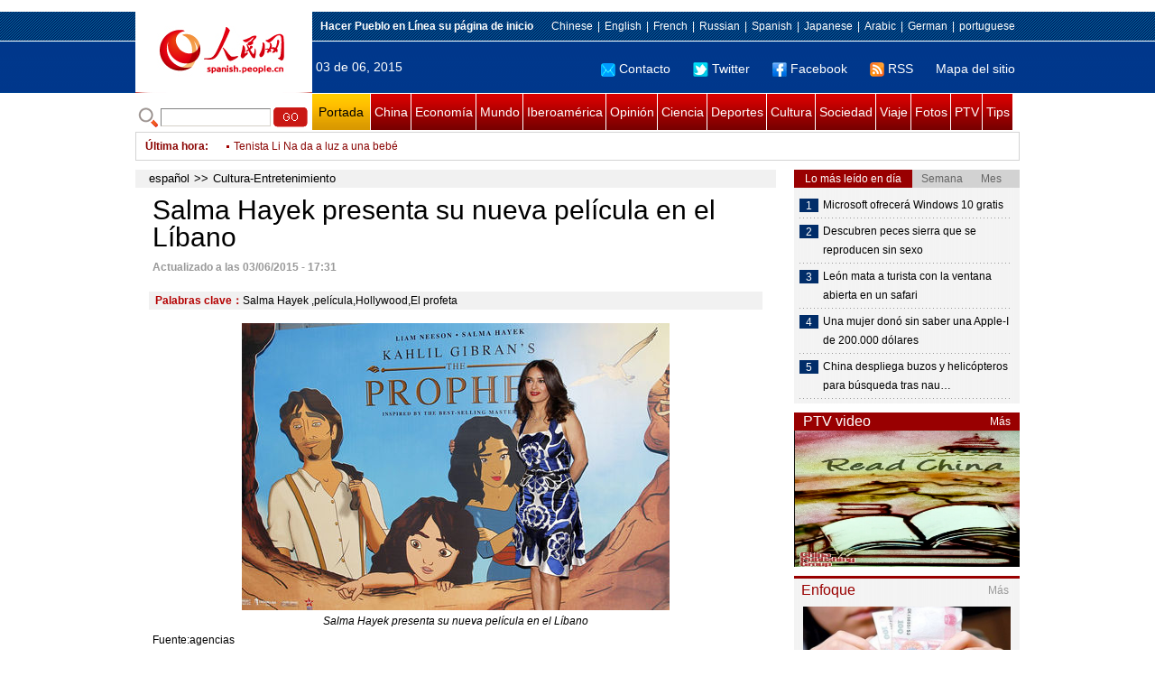

--- FILE ---
content_type: text/html
request_url: http://spanish.people.com.cn/n/2015/0428/c92122-8884584.html
body_size: 9115
content:
<!DOCTYPE html PUBLIC "-//W3C//DTD XHTML 1.0 Transitional//EN" "http://www.w3.org/TR/xhtml1/DTD/xhtml1-transitional.dtd">

<html xmlns="http://www.w3.org/1999/xhtml">

<head>

<meta http-equiv="content-type" content="text/html;charset=UTF-8">

<meta http-equiv="Content-Language" content="utf-8" />

<meta content="all" name="robots" />

<title>Salma Hayek presenta su nueva película en el Líbano</title>

<meta name="copyright" content="" />

<meta name="description" content="La estrella de Hollywood Salma Hayek presentó este lunes en el Líbano la película animada "El profeta", una adaptación del libro de Gibran Khalil Gibran, que fue lanzada mundialmente en el país natal del escritor y tierra de origen del abuelo de la actriz." />

<meta name="keywords" content="Salma Hayek ,película,Hollywood,El profeta" />

<meta name="filetype" content="0">

<meta name="publishedtype" content="1">

<meta name="pagetype" content="1">

<meta name="catalogs" content="F_92122">

<meta name="contentid" content="F_8884584">

<meta name="publishdate" content="2015-04-28">

<meta name="author" content="F_1005">

<meta name="source" content="Fuente：Pueblo en Línea Originales">

<meta name="editor" content="F_1005">

<meta name="sourcetype" content="9">

<meta http-equiv="X-UA-Compatible" content="IE=EmulateIE7" />

<link href="/img/2011spanishpd/page.css" type="text/css" rel="stylesheet" media="all" />

<script src="/img/2011spanishpd/list.js" language="javascript" type="text/javascript"></script>

<script src="/img/2011spanishpd/effect.js" language="javascript" type="text/javascript"></script>

<script language="javascript" type="text/javascript">

function addfavor(url,title) {

if(confirm("\n网址："+url+"\n确定添加收藏?")){

var ua = navigator.userAgent.toLowerCase();

if(ua.indexOf("msie 8")>-1){

external.AddToFavoritesBar(url,title);//IE8

}else{

try {

window.external.addFavorite(url, title);

} catch(e) {

try {

window.sidebar.addPanel(title, url, "");//firefox

} catch(e) {

alert("加入收藏失败，请使用Ctrl+D进行添加");

}

}

}

}

return false;

}

</script>

</head>

<body>

<!--ad-->



<!--nav-->

<div class="nav clear">

	<div class="w980 clear">

		<div class="nav01_left fl"><img src="/img/2011spanishpd/images/logo.jpg" alt="" /></div>

    	<div class="nav01_right fr">

        	<p class="one clear"><span><a style=cursor:hand onclick=this.style.behavior='url(#default#homepage)';this.setHomePage('http://spanish.peopledaily.com.cn/')><b>Hacer&nbsp;Pueblo&nbsp;en&nbsp;Línea&nbsp;su&nbsp;página&nbsp;de&nbsp;inicio</b></font></a></span><em><a href="http://www.people.com.cn/" target="_blank">Chinese</a>|<a href="http://english.peopledaily.com.cn/" target="_blank">English</a>|<a href="http://french.peopledaily.com.cn/" target="_blank">French</a>|<a href="http://russian.people.com.cn/" target="_blank">Russian</a>|<a href="http://spanish.peopledaily.com.cn/" target="_blank">Spanish</a>|<a href="http://j.people.com.cn/" target="_blank">Japanese</a>|<a href="http://arabic.people.com.cn/" target="_blank">Arabic</a>|<a href="http://german.people.com.cn/" target="_blank">German</a>|<a href="http://portuguese.people.com.cn/" target="_blank">portuguese</a></em></p>

            <p class="two clear"><span>03 de 06, 2015</span><em><a href="mailto:master@cnwriter.com.cn"><img src="/img/2011spanishpd/images/icon1.gif" alt="" />Contacto</a></a><a href="http://Twitter.com" target="_blank"><img src="/img/2011spanishpd/images/icon2.gif" alt="" />Twitter</a><a href="www.facebook.com" target="_blank"><img src="/img/2011spanishpd/images/icon3.gif" alt="" />Facebook</a><a href="b" target="_blank"><img src="/img/2011spanishpd/images/icon4.gif" alt="" />RSS</a><a href="http://spanish.peopledaily.com.cn/31616/7783762.html" target="_blank">Mapa del sitio</a></em></p>

        </div>

    </div>

</div>

<div class="w980 nav02 clear">

	<div><form action="http://search.people.com.cn/language/search.do" name="searchForm" method="post"  target="_blank">
	<input type="hidden" name="dateFlag" value="false" />
	<input type="hidden" name="siteName" value="spanish" />
	<input type="hidden" name="pageNum" value="1" />
&nbsp;<img src="/img/2011spanishpd/images/icon5.gif" alt="" />&nbsp;<input name="keyword" id="keyword" type="text" class="one" value="" />&nbsp;<input type="image" name="button" id="button" value="search" src="/img/2011spanishpd/images/icon6.gif" />
</form></div>

    <p><a href="http://spanish.peopledaily.com.cn/" target="_blank" class="one">Portada</a><a href="http://spanish.peopledaily.com.cn/31621/index.html" target="_blank">China</a><a href="http://spanish.peopledaily.com.cn/31620/index.html" target="_blank">Economía</a><a href="http://spanish.peopledaily.com.cn/31618/index.html" target="_blank">Mundo</a><a href="http://spanish.peopledaily.com.cn/31617/index.html" target="_blank">Iberoamérica</a><a href="http://spanish.peopledaily.com.cn/31619/index.html" target="_blank">Opinión</a><a href="http://spanish.peopledaily.com.cn//92121/index.html" target="_blank">Ciencia</a><a href="http://spanish.peopledaily.com.cn/31615/index.html" target="_blank">Deportes</a><a href="http://spanish.peopledaily.com.cn//92122/index.html" target="_blank">Cultura</a><a href="http://spanish.peopledaily.com.cn/31614/index.html" target="_blank">Sociedad</a><a href="http://spanish.peopledaily.com.cn/204699/index.html" target="_blank">Viaje</a><a href="http://spanish.peopledaily.com.cn/31613/index.html" target="_blank">Fotos</a><a href="http://spanish.peopledaily.com.cn//101336/index.html" target="_blank">PTV</a><a href="http://spanish.peopledaily.com.cn/205763/index.html" target="_blank">Tips</a></p>

</div>

<!--new-->

<div class="width978 news clear">

	<div class="news_left">

    	<b><a href="http://spanish.peopledaily.com.cn/102262/index.html">&Uacute;ltima hora</a>:&nbsp;&nbsp;</b>
        <div id="listmar">
        	<ul><li><a href='/n/2015/0603/c31620-8901836.html' target=_blank>Air China lanzará línea directa entre Beijing y Montreal</a></li>
<li><a href='/n/2015/0603/c31621-8901835.html' target=_blank>China reforma selección de líderes en instituciones públicas</a></li>
<li><a href='/n/2015/0603/c31620-8901834.html' target=_blank>Beijing declara ilegales servicios de coches privados de Didi</a></li>
<li><a href='/n/2015/0603/c31618-8901833.html' target=_blank>Diario japonés afirma que el premier Abe no debe evitar contestar a asuntos históricos</a></li>
<li><a href='/n/2015/0603/c31618-8901802.html' target=_blank>Los intereses comunes entre China y EEUU pesan más que sus diferencias, según embajador chino</a></li>
<li><a href='/n/2015/0603/c31621-8901800.html' target=_blank>Parte continental china reitera oposición a la "independencia de Taiwan"</a></li>
<li><a href='/n/2015/0603/c31615-8901798.html' target=_blank>Tenista Li Na da a luz a una bebé</a></li>
<li><a href='/n/2015/0603/c31620-8901797.html' target=_blank>IGC de servicios de China continúa creciendo en mayo: HSBC</a></li>
<li><a href='/n/2015/0603/c31615-8901794.html' target=_blank>Fútbol: Presidente de AFA esperaba renuncia de Blatter, pero no ahora</a></li>
<li><a href='/n/2015/0603/c31618-8901793.html' target=_blank>ONU conmemora 65º aniversario de agencia para refugiados palestinos</a></li>

</ul>
        </div>

    </div>

    <div class="news_right"></div>

    <script type="text/javascript">

	<!--   

	new simpleScroll("listmar",25,10,1);   

	-->

    </script>

</div>

<!--d2-->

<div class="w980 p2_content clearfix">

  	<div class="p2_left d2_left text_left fl">

    	<h6 class="d2_nav2"><a href="http://spanish.peopledaily.com.cn/" class="clink">español</a>&gt;&gt;<a href="http://spanish.peopledaily.com.cn/92122/" class="clink">Cultura-Entretenimiento</a></h6>

      	<h1>Salma Hayek presenta su nueva película en el Líbano</h1>

        <div class="text_1 clear"><span>Actualizado a las 03/06/2015 - 17:31</span></div>

        <div class="text_2 clear"></div>

        <div class="text_3 clear"><b>Palabras clave：</b>Salma&nbsp;Hayek&nbsp;,película,Hollywood,El&nbsp;profeta</div>

        <div class="text_4 clear"><table width='450' cellspacing=0 cellpadding=3 align=center><tr><td align='center'><img src="/NMediaFile/2015/0428/FOREIGN201504280913000126740106234.jpg"></td></tr><tr><td class="picdesc" align=center><font color='#000000'>Salma Hayek presenta su nueva película en el Líbano</font></td></tr></table></div>

        <p>
	Fuente:agencias</p>
<p>
	<strong>Beirut,28/04/2015(El Pueblo en Línea)-</strong>La estrella de Hollywood Salma Hayek presentó este lunes en el Líbano la película animada "El profeta", una adaptación del libro de Gibran Khalil Gibran, que fue lanzada mundialmente en el país natal del escritor y tierra de origen del abuelo de la actriz.</p>
<p>
	Con este lanzamiento, la actriz y directora de cine mexicana, concreta "un viejo sueño" de viajar al país de Gibran, uno de los escritores más conocidos de Líbano.</p>
<p>
	Con esta película, "me gustaría decirle al mundo que hubo un escritor árabe que escribió sobre filosofía y sobre poesía y que unió a las religiones y a todo el mundo, y que vendió más de 100 millones de ejemplares", explicó Salman.</p>
<p>
	La producción presentada en una sala de Beirut es el fruto de un equipo "de cinco estrellas", entre los que se destacan los actores Liam Neeson, Alfred Molina y Frank Langella. El director es Roger Allers, que realizó "El rey león". El libro cuenta la historia de Almustafá, quien antes de retornar a su país natal se dirige a los habitantes de la ciudad imaginaria de Orgalese. En la obra se abordan diferentes aspectos de la vida, como el matrimonio, el trabajo, la amistad o la muerte, y muchas de las frases del libro se han convertido en citas de la cultura popular, que en países como Estados Unidos se repiten en las bodas y en los funerales.</p>
<p>
	Como homenaje al escritor, que murió de tuberculosos a los 48 años en 1931, la actriz visitó el domingo el museo Gibran, en la localidad natal del autor, Bécharré (norte).</p>
<p>
	Hayek aprovechó su visita para visitar a niños sirios refugiados en Líbano, con el objetivo de apoyar una campaña de recolección de fondos que realiza Unicef.</p>


        <div class="text_4 clear"></div>
        
        <div class="ipc_none clearfix">
        <ul class="ipc_none_pic01 clear clearfix"><li><a href="http://spanish.peopledaily.com.cn/n/2015/0528/c31614-8899092.html" target="_blank"><img src="/NMediaFile/2015/0529/FOREIGN201505291755366339794528150.jpg" width="160" height="105" alt="Empresa editorial china debuta en Times Square"></a><a href="http://spanish.peopledaily.com.cn/n/2015/0528/c31614-8899092.html" target="_blank">Empresa editorial china debuta en Times Square</a></li>
<li><a href="/n/2015/0529/c204699-8899794.html" target="_blank"><img src="/NMediaFile/2015/0529/FOREIGN201505291730000565607190785.jpg" width="160" height="105" alt="¿Qué se siente al viajar a la China de hace 30 años?&#13;"></a><a href="/n/2015/0529/c204699-8899794.html" target="_blank">¿Qué se siente al viajar a la China de hace 30 años?
</a></li>
<li><a href="/n/2015/0527/c31619-8898397.html" target="_blank"><img src="/NMediaFile/2015/0529/FOREIGN201505291755002814869985950.jpg" width="160" height="105" alt="Palabras claves de la visita del primer ministro Li Keqiang a América Latina "></a><a href="/n/2015/0527/c31619-8898397.html" target="_blank">Palabras claves de la visita del primer ministro Li Keqiang a América Latina </a></li>
<li><a href="/n/2015/0527/c31620-8898542.html" target="_blank"><img src="/NMediaFile/2015/0527/FOREIGN201505271527000382597774351.jpg" width="160" height="105" alt="Gran fervor de iniciativa empresarial en las zonas pobres gracias a &quot;Internet plus&quot;"></a><a href="/n/2015/0527/c31620-8898542.html" target="_blank">Gran fervor de iniciativa empresarial en las zonas pobres gracias a "Internet plus"</a></li>
<li><a href="/n/2015/0527/c31621-8898551.html" target="_blank"><img src="/NMediaFile/2015/0527/FOREIGN201505271624000111614301995.jpg" width="160" height="105" alt="Las 10 principales marcas de baijiu chino"></a><a href="/n/2015/0527/c31621-8898551.html" target="_blank">Las 10 principales marcas de baijiu chino</a></li>
<li><a href="/n/2015/0528/c92121-8898994.html" target="_blank"><img src="/NMediaFile/2015/0528/FOREIGN201505281117000121990512328.jpg" width="160" height="105" alt="Los 9 dispositivos para usar con smartphones más populares"></a><a href="/n/2015/0528/c92121-8898994.html" target="_blank">Los 9 dispositivos para usar con smartphones más populares</a></li>
<li><a href="/n/2015/0529/c204699-8899738.html" target="_blank"><img src="/NMediaFile/2015/0529/FOREIGN201505291613000596072085472.jpg" width="160" height="105" alt="Los 10 restaurantes más caros de Pekín en 2015"></a><a href="/n/2015/0529/c204699-8899738.html" target="_blank">Los 10 restaurantes más caros de Pekín en 2015</a></li>
<li><a href="/n/2015/0527/c92122-8898337.html" target="_blank"><img src="/NMediaFile/2015/0527/FOREIGN201505270925000470729292105.png" width="160" height="105" alt="Brad Pitt es bisexual,&#13; según «Star»"></a><a href="/n/2015/0527/c92122-8898337.html" target="_blank">Brad Pitt es bisexual,
 según «Star»</a></li>
<li><a href="/n/2015/0527/c92122-8898330.html" target="_blank"><img src="/NMediaFile/2015/0527/FOREIGN201505270920000144187238631.jpg" width="160" height="105" alt="La Barbie rusa compite con la Barbie humana"></a><a href="/n/2015/0527/c92122-8898330.html" target="_blank">La Barbie rusa compite con la Barbie humana</a></li>
</ul>
        </div>

        <div class="pt10 text_5 clear"><a href="#" onclick="window.print();"><img src="/img/2011spanishpd/images/icon8.gif" alt="" />Imprimir</a><a href="javascript:;" onclick="javascript:addfavor('/n/2015/0428/c92122-8884584.html

','Salma&nbsp;Hayek&nbsp;presenta&nbsp;su&nbsp;nueva&nbsp;película&nbsp;en&nbsp;el&nbsp;Líbano');"><img src="/img/2011spanishpd/images/icon9.gif" alt="" />Favorito</a><a target=_blank href="mailto:spanish@people.cn"><img src="/img/2011spanishpd/images/icon10.gif" alt="" />Corregir</a><a href="mailto:spanish@people.cn"><img src="/img/2011spanishpd/images/icon11.gif" alt="" />e-mail</a><b><a href="http://posts.people.com.cn/bbs_new/app/src/main/?action=list&amp;bid=5556687&amp;channel_id=92122&amp;id=8884584&amp;lang=spanish" target="_blank">Comentarios</a></b></div>

        <div class="p2_3 text_6 clear">

        	<div class="rollBox2 clear">

     			<div class="LeftBotton2" onmousedown="ISL_GoUp2()" onmouseup="ISL_StopUp2()" onmouseout="ISL_StopUp2()"></div>

     			<div class="Cont2" id="ISL_Cont2">

      			<div class="ScrCont2">

       			<div id="List3">

            		<div class="pic2"><a href="/n/2015/0603/c31615-8901798.html" target=_blank><img src="/NMediaFile/2015/0603/FOREIGN201506031622000405595836852.jpg" width="143" height="108" alt="Tenista Li Na da a luz a una bebé"/></a><a href="/n/2015/0603/c31615-8901798.html" target=_blank>Tenista Li Na da a luz a una bebé</a></div>
<div class="pic2"><a href="/n/2015/0603/c31618-8901793.html" target=_blank><img src="/NMediaFile/2015/0603/FOREIGN201506031618000419331859371.jpg" width="143" height="108" alt="ONU conmemora 65º aniversario de agencia para refugiados palestinos"/></a><a href="/n/2015/0603/c31618-8901793.html" target=_blank>ONU conmemora 65º aniversario de agencia para refugiados palestinos</a></div>
<div class="pic2"><a href="/n/2015/0603/c31618-8901776.html" target=_blank><img src="/NMediaFile/2015/0603/FOREIGN201506031610000095910946306.jpg" width="143" height="108" alt="Grecia presenta &quot;plan realista&quot; para salir de crisis de deuda, dice PM"/></a><a href="/n/2015/0603/c31618-8901776.html" target=_blank>Grecia presenta &quot;plan realista&quot; para salir de crisis de deuda, dice PM</a></div>
<div class="pic2"><a href="/n/2015/0603/c92122-8901764.html" target=_blank><img src="/NMediaFile/2015/0603/FOREIGN201506031559000357715817703.jpg" width="143" height="108" alt="El rancho de Michael Jackson a la venta por US$100 millones"/></a><a href="/n/2015/0603/c92122-8901764.html" target=_blank>El rancho de Michael Jackson a la venta por US$100 millones</a></div>
<div class="pic2"><a href="/n/2015/0603/c92122-8901754.html" target=_blank><img src="/NMediaFile/2015/0603/FOREIGN201506031548000107398656791.jpg" width="143" height="108" alt="Los caprichos de Mariah Carey"/></a><a href="/n/2015/0603/c92122-8901754.html" target=_blank>Los caprichos de Mariah Carey</a></div>
<div class="pic2"><a href="/n/2015/0603/c31618-8901742.html" target=_blank><img src="/NMediaFile/2015/0603/FOREIGN201506031542000074269293433.jpg" width="143" height="108" alt="Dos amigos se convierten en héroes al evitar una masacre terrorista"/></a><a href="/n/2015/0603/c31618-8901742.html" target=_blank>Dos amigos se convierten en héroes al evitar una masacre terrorista</a></div>
<div class="pic2"><a href="/n/2015/0603/c92121-8901570.html" target=_blank><img src="/NMediaFile/2015/0603/FOREIGN201506031058000197230812865.jpg" width="143" height="108" alt="La infidelidad femenina podría ser genética"/></a><a href="/n/2015/0603/c92121-8901570.html" target=_blank>La infidelidad femenina podría ser genética</a></div>
<div class="pic2"><a href="/n/2015/0603/c31618-8901566.html" target=_blank><img src="/NMediaFile/2015/0603/FOREIGN201506031054000349284664444.jpg" width="143" height="108" alt="FBI mata en Boston a un hombre armado con un cuchillo"/></a><a href="/n/2015/0603/c31618-8901566.html" target=_blank>FBI mata en Boston a un hombre armado con un cuchillo</a></div>
<div class="pic2"><a href="/n/2015/0603/c92121-8901561.html" target=_blank><img src="/NMediaFile/2015/0603/FOREIGN201506031051000516408921034.jpg" width="143" height="108" alt="Aparece una flecha gigante en el Sol"/></a><a href="/n/2015/0603/c92121-8901561.html" target=_blank>Aparece una flecha gigante en el Sol</a></div>
<div class="pic2"><a href="/n/2015/0603/c92122-8901501.html" target=_blank><img src="/NMediaFile/2015/0603/FOREIGN201506031001000001278813667.jpg" width="143" height="108" alt="Jennifer López desata polémica tras su concierto en Marruecos"/></a><a href="/n/2015/0603/c92122-8901501.html" target=_blank>Jennifer López desata polémica tras su concierto en Marruecos</a></div>



            	</div>

				<div id="List4"></div>

      			</div>

				</div>

				<div class="RightBotton2" onmousedown="ISL_GoDown2()" onmouseup="ISL_StopDown2()" onmouseout="ISL_StopDown2()"></div> 

			</div>

        	<script language="javascript" type="text/javascript"> 

<!-- 

//图片滚动列表 mengjia 070816 

var Speed2 = 10; //速度(毫秒) 

var Space2 = 5; //每次移动(px) 

var PageWidth2 = 162; //翻页宽度 

var fill2 = 0; //整体移位 

var MoveLock2 = false; 

var MoveTimeObj2; 

var Comp2 = 0; 

var AutoPlayObj2 = null; 

GetObj("List4").innerHTML = GetObj("List3").innerHTML; 

GetObj('ISL_Cont2').scrollLeft = fill2; 

GetObj("ISL_Cont2").onmouseover = function(){clearInterval(AutoPlayObj2);} 

GetObj("ISL_Cont2").onmouseout = function(){AutoPlay2();} 

AutoPlay2(); 

function GetObj(objName){if(document.getElementById){return eval('document.getElementById("'+objName+'")')}else{return eval('document.all.'+objName)}} 

function AutoPlay2(){ //自动滚动 

clearInterval(AutoPlayObj2); 

AutoPlayObj2 = setInterval('ISL_GoDown2();ISL_StopDown2();',5000); //间隔时间 

} 

function ISL_GoUp2(){ //上翻开始 

if(MoveLock2) return; 

clearInterval(AutoPlayObj2); 

MoveLock2 = true; 

MoveTimeObj2 = setInterval('ISL_ScrUp2();',Speed2); 

} 

function ISL_StopUp2(){ //上翻停止 

clearInterval(MoveTimeObj2); 

if(GetObj('ISL_Cont2').scrollLeft % PageWidth2 - fill2 != 0){ 

Comp2 = fill2 - (GetObj('ISL_Cont2').scrollLeft % PageWidth2); 

CompScr2(); 

}else{ 

MoveLock2 = false; 

} 

AutoPlay(); 

} 

function ISL_ScrUp2(){ //上翻动作 

if(GetObj('ISL_Cont2').scrollLeft <= 0){GetObj('ISL_Cont2').scrollLeft = GetObj('ISL_Cont2').scrollLeft + GetObj('List3').offsetWidth} 

GetObj('ISL_Cont2').scrollLeft -= Space2 ; 

} 

function ISL_GoDown2(){ //下翻 

clearInterval(MoveTimeObj2); 

if(MoveLock2) return; 

clearInterval(AutoPlayObj2); 

MoveLock2 = true; 

ISL_ScrDown2(); 

MoveTimeObj2 = setInterval('ISL_ScrDown2()',Speed2); 

} 

function ISL_StopDown2(){ //下翻停止 

clearInterval(MoveTimeObj2); 

if(GetObj('ISL_Cont2').scrollLeft % PageWidth2 - fill2 != 0 ){ 

Comp2 = PageWidth2 - GetObj('ISL_Cont2').scrollLeft % PageWidth2 + fill2; 

CompScr2(); 

}else{ 

MoveLock2 = false; 

} 

AutoPlay2(); 

} 

function ISL_ScrDown2(){ //下翻动作 

if(GetObj('ISL_Cont2').scrollLeft >= GetObj('List3').scrollWidth){GetObj('ISL_Cont2').scrollLeft = GetObj('ISL_Cont2').scrollLeft - GetObj('List3').scrollWidth;} 

GetObj('ISL_Cont2').scrollLeft += Space2 ; 

} 

function CompScr2(){ 

var num2; 

if(Comp2 == 0){MoveLock2 = false;return;} 

if(Comp2 < 0){ //上翻 

if(Comp2 < -Space2){ 

   Comp2 += Space2; 

   num2 = Space2; 

}else{ 

   num2 = -Comp2; 

   Comp2 = 0; 

} 

GetObj('ISL_Cont2').scrollLeft -= num2; 

setTimeout('CompScr2()',Speed2); 

}else{ //下翻 

if(Comp2 > Space2){ 

   Comp2 -= Space2; 

   num2 = Space2; 

}else{ 

   num2 = Comp2; 

   Comp2 = 0; 

} 

GetObj('ISL_Cont2').scrollLeft += num2; 

setTimeout('CompScr2()',Speed2); 

} 

} 

//-->

</script>

        </div>

        <div class="text_7 clear">

        	<h3><h3>Noticias relacionadas:</h3></h3>

            <ul class="list_14 clear"><li><a href="/n/2015/0215/c92122-8851253.html" target=_blank>Entrevista&nbsp;con&nbsp;el&nbsp;cineasta&nbsp;francés&nbsp;Jean-Jacques&nbsp;Annaud:&nbsp;<br>&quot;Lo&nbsp;maravilloso&nbsp;es&nbsp;tratar&nbsp;de&nbsp;entender&nbsp;las&nbsp;razones&nbsp;de&nbsp;los&nbsp;demás,&nbsp;incluso&nbsp;si&nbsp;es&nbsp;tu&nbsp;enemigo&quot;</a></li><li><a href="/n/2014/1223/c92122-8826688.html" target=_blank>Las&nbsp;mejores&nbsp;películas&nbsp;sobre&nbsp;la&nbsp;Navidad</a></li><li><a href="/n/2014/1223/c92122-8826612.html" target=_blank>Sony&nbsp;lanzará&nbsp;la&nbsp;polémica&nbsp;película&nbsp;«The&nbsp;Interview»&nbsp;gratis&nbsp;por&nbsp;internet</a></li><li><a href="/n/2014/1218/c92122-8824609.html" target=_blank>Se&nbsp;ahoga&nbsp;un&nbsp;cámara&nbsp;mientras&nbsp;filmaba&nbsp;la&nbsp;nueva&nbsp;película&nbsp;de&nbsp;Jackie&nbsp;Chan</a></li><li><a href="/n/2014/1119/c92122-8811220.html" target=_blank>Las&nbsp;películas&nbsp;de&nbsp;Ken&nbsp;Takakura&nbsp;más&nbsp;recordadas&nbsp;por&nbsp;los&nbsp;cinéfilos&nbsp;chinos</a></li><li><a href="/n/2014/1016/c92122-8795863.html" target=_blank>Comienzan&nbsp;a&nbsp;rodar&nbsp;“Aventura&nbsp;de&nbsp;Hollywood”</a></li><li><a href="/n/2014/0905/c92122-8779364.html" target=_blank>George&nbsp;Clooney&nbsp;dirigirá&nbsp;un&nbsp;nuevo&nbsp;filme&nbsp;sobre&nbsp;el&nbsp;escándalo&nbsp;de&nbsp;escuchas&nbsp;británico</a></li><li><a href="/n/2014/0728/c92122-8761455.html" target=_blank>China&nbsp;rodará&nbsp;su&nbsp;propia&nbsp;&quot;Avatar&quot;</a></li><li><a href="/n/2014/0711/c92122-8754175.html" target=_blank>Penélope&nbsp;Cruz:&nbsp;imaginable&nbsp;e&nbsp;inimaginable</a></li><li><a href="/92122/8612530.html" target=_blank>Turista&nbsp;confunde&nbsp;a&nbsp;Richard&nbsp;Gere&nbsp;por&nbsp;un&nbsp;vagabundo&nbsp;y&nbsp;le&nbsp;da&nbsp;pizza&nbsp;</a></li></ul>

        </div>

  	</div>

    <div class="p2_right fr">

    	<div class="clear"><img src="/img/2011spanishpd/images/line250a.gif" alt="" /></div>

    	<div class="ph_list clear">

        	<ol>

            	<li class="one" style="cursor:pointer;" id="ba_1" onmouseover="swapAon(1)">Lo más leído en día</li>

                <li style="cursor:pointer;" id="ba_2" onmouseover="swapAon(2)">Semana</li>

                <li style="cursor:pointer;" id="ba_3" onmouseover="swapAon(3)">Mes</li>

            </ol>

    		<ul id="bb_1" style="display:block;">

				<li><span>1</span><a href="/n/2015/0602/c92121-8900937.html" target="_blank">Microsoft ofrecerá Windows 10 gratis</a></li><li><span>2</span><a href="/n/2015/0602/c92121-8900948.html" target="_blank">Descubren peces sierra que se reproducen sin sexo</a></li><li><span>3</span><a href="/n/2015/0602/c31614-8900933.html" target="_blank">León mata a turista con la ventana abierta en un safari</a></li><li><span>4</span><a href="/n/2015/0602/c92121-8900920.html" target="_blank">Una mujer donó sin saber una Apple-I de 200.000 dólares</a></li><li><span>5</span><a href="/n/2015/0603/c31614-8901453.html" title="China despliega buzos y helicópteros para búsqueda tras naufragio de crucero" target="_blank">China despliega buzos y helicópteros para búsqueda tras nau…</a></li>

			</ul>

            <ul id="bb_2" style="display:none;">

            	<li><span>1</span><a href="/n/2015/0601/c92121-8900300.html" target="_blank"> Ofrecen 100.000 dólares a la desconocida donó un Apple de 1976</a></li><li><span>2</span><a href="/n/2015/0602/c92121-8900937.html" target="_blank">Microsoft ofrecerá Windows 10 gratis</a></li><li><span>3</span><a href="/n/2015/0602/c92121-8900948.html" target="_blank">Descubren peces sierra que se reproducen sin sexo</a></li><li><span>4</span><a href="/n/2015/0527/c92122-8898337.html" target="_blank">Brad Pitt es bisexual, según «Star»</a></li><li><span>5</span><a href="/n/2015/0527/c92122-8898330.html" target="_blank">La Barbie rusa compite con la Barbie humana</a></li>

			</ul>

            <ul id="bb_3" style="display:none;">

				<li><span>1</span><a href="/n/2015/0507/c31614-8888525.html" target="_blank">Pena de 15 años de cárcel por tener sexo en una playa pública</a></li><li><span>2</span><a href="/n/2015/0519/c31615-8894296.html" target="_blank">Muere el deportista Dean Potter realizando un salto base</a></li><li><span>3</span><a href="/n/2015/0518/c31614-8893864.html" target="_blank">El puente japonés que es una pesadilla para los conductores</a></li><li><span>4</span><a href="/n/2015/0515/c92121-8892749.html" target="_blank">Descubren el primer pez de sangre caliente</a></li><li><span>5</span><a href="/n/2015/0515/c92121-8892726.html" target="_blank">Amazon regalará más de 125 euros en apps y juegos pagos durante 3 días</a></li>

			</ul>

	    </div>

        <div class="clear"><img src="/img/2011spanishpd/images/line250a.gif" alt="" /></div>

        <h3 class="p2_6 clear"><span>PTV video</span><a href="http://spanish.peopledaily.com.cn//101336/index.html" target="_blank">Más</a></h3>
        <div class="clear"><a href="http://spanish.peopledaily.com.cn/n/2015/0528/c31614-8899092.html" target=_blank><img src="/NMediaFile/2015/0528/FOREIGN201505281650315040149259674.jpg" width="250" height="151" alt="Empresa editorial china debuta en Times Square"/></a>
</div>

        <div class="clear"><img src="/img/2011spanishpd/images/line250a.gif" alt="" /></div>

      	<h3 class="p2_4 clear"><span>Enfoque</span><a href="http://spanish.peopledaily.com.cn/100751/index.html" target="_blank">Más</a></h3><p class="p2_7 clear"><a href="/n/2015/0602/c31620-8901084.html" target=_blank><img src="/NMediaFile/2015/0602/FOREIGN201506021445000128839777883.jpg" width="230" height="150" alt="Los empleados chinos experimentan un incremento salarial promedio del 9%"/></a>


        <ul class="pt10 list_13 clear"><li><a href='/n/2015/0602/c31620-8901084.html' target=_blank>Los empleados chinos experimentan un incremento salarial promedio del 9%</a></li>
<li><a href='/n/2015/0528/c31620-8899087.html' target=_blank>Cinco cuestiones claves sobre la economía china: entrevista exclusiva con una 'autoridad anónima'</a></li>
<li><a href='/n/2015/0529/c31614-8899564.html' target=_blank>Hombre con minusvalía realiza trabajo de mensajería</a></li>
<li><a href='/n/2015/0526/c92122-8897805.html' target=_blank>Las universidades chinas ascienden en la clasificación mundial</a></li>
<li><a href='/n/2015/0525/c92121-8897181.html' target=_blank>Didi Kuaidi capta 30 millones de clientes diarios en 3 años</a></li>
<li><a href='/n/2015/0522/c31621-8896311.html' target=_blank>Las empresas chinas crean empleo en EE.UU</a></li>
<li><a href='/n/2015/0522/c31614-8896307.html' target=_blank>Viaje al futuro</a></li>
<li><a href='/n/2015/0521/c31620-8895329.html' target=_blank>China destina 20.200 millones de dólares para financiar programa de vivienda asequible</a></li>
<li><a href='/n/2015/0520/c31614-8894996.html' target=_blank>Disminuye el número de restaurantes que ofrecen carne de perro</a></li>
<li><a href='/n/2015/0519/c31621-8894328.html' target=_blank>Río de Janeiro da una calurosa bienvenida a China</a></li>
</ul>

		<div class="clear"><img src="/img/2011spanishpd/images/line250a.gif" alt="" /></div>

		<h3 class="p2_4 clear"><span>Columnistas</span><a href="http://spanish.peopledaily.com.cn/204718/index.html" target="_blank">Más</a></h3>
   	  	<ul class="p3_7 clear"><li><a href="/n/2015/0128/c204718-8842599.html" target=_blank><img src="/NMediaFile/2015/0128/FOREIGN201501281918000150634500205.jpg" width="80" height="80" alt="CELAC: Unidad y progreso de América Latina y el Caribe"/></a>CELAC: Unidad y progreso de América Latina y el Caribe</li>
<li><a href="http://spanish.peopledaily.com.cn/n/2014/1229/c92122-8829024.html" target=_blank><img src="/NMediaFile/2014/1229/FOREIGN201412291107212924152605410.jpg" width="80" height="80" alt="Lo más destacado de la cultura iberoamericana en China en 2014"/></a>Lo más destacado de la cultura iberoamericana en China en 2014</li>
</ul>

        <ol class="pb10 p3_8 clear"><li><p><a href="http://spanish.peopledaily.com.cn/32001/311415/index.html" target=_blank><img src="/NMediaFile/2015/0601/FOREIGN201506012035298072959926793.jpg" width="228" height="78" alt=""/></a><a href="http://spanish.peopledaily.com.cn/32001/311415/index.html" target=_blank></a></p></li>
<li><p><a href="http://spanish.peopledaily.com.cn/32001/311562/index.html" target=_blank><img src="/NMediaFile/2015/0515/FOREIGN201505151620188760206392752.jpg" width="228" height="78"/></a></p></li>
<li><p><a href="http://spanish.peopledaily.com.cn/32001/311506/index.html" target=_blank><img src="/NMediaFile/2015/0428/FOREIGN201504281244535159517761103.jpg" width="228" height="78"/></a></p></li>
<li><p><a href="http://spanish.peopledaily.com.cn/32001/311450/index.html" target=_blank><img src="/NMediaFile/2015/0420/FOREIGN201504201824455987735631120.jpg" width="228" height="78"/></a></p></li>
<li><p><a href="http://spanish.peopledaily.com.cn/32001/311379/index.html" target=_blank><img src="/NMediaFile/2015/0416/FOREIGN201504161645379360554244477.jpg" width="228" height="78"/></a></p></li>
<li><p><a href="http://spanish.peopledaily.com.cn/32001/311251/index.html" target=_blank><img src="/NMediaFile/2015/0326/FOREIGN201503261117022634000435295.jpg" width="228" height="78"/></a></p></li>
</ol>

    </div>

</div>

<!--link-->

<div class="mt10 w980 link_1 clear"><a href="http://spanish.peopledaily.com.cn/" target="_blank">Portada</a><a href="http://spanish.peopledaily.com.cn/31621/index.html" target="_blank">China</a><a href="http://spanish.peopledaily.com.cn/31620/index.html" target="_blank">Economía</a><a href="http://spanish.peopledaily.com.cn/31618/index.html" target="_blank">Mundo</a><a href="http://spanish.peopledaily.com.cn/31617/index.html" target="_blank">Iberoamérica</a><a href="http://spanish.peopledaily.com.cn/31619/index.html" target="_blank">Opinión</a><a href="http://spanish.peopledaily.com.cn//92121/index.html" target="_blank">Ciencia-Tec</a><a href="http://spanish.peopledaily.com.cn/31615/index.html" target="_blank">Deportes</a><a href="http://spanish.peopledaily.com.cn//92122/index.html" target="_blank">Cultura</a><a href="http://spanish.peopledaily.com.cn/31614/index.html" target="_blank">Sociedad</a><a href="http://spanish.peopledaily.com.cn/204699/index.html" target="_blank">Viaje</a><a href="http://spanish.peopledaily.com.cn/31613/index.html" target="_blank">Fotos</a><a href="http://spanish.peopledaily.com.cn//101336/index.html" target="_blank">PTV</a><a href="b" target="_blank">Blogs</a></div>

<div class="w980 link_2 clear"><img src="/img/2011spanishpd/images/link_1.gif" alt="" border="0" usemap="#Map" />

  <map name="Map" id="Map"><area shape="rect" coords="400,11,444,36" href="http://kr.people.com.cn/" target="_blank" alt="" /><area shape="rect" coords="315,9,354,36" href="http://russian.people.com.cn/" target="_blank" alt="" /><area shape="rect" coords="355,9,395,36" href="http://arabic.people.com.cn/" target="_blank" alt="" /><area shape="rect" coords="315,11,354,36" href="#" alt="" /><area shape="rect" coords="255,9,311,36" href="#" alt="" /><area shape="rect" coords="195,8,247,36" href="http://french.peopledaily.com.cn/" target="_blank" alt="" /><area shape="rect" coords="136,7,185,36" href="http://j.people.com.cn/" target="_blank" alt="" /><area shape="rect" coords="85,7,132,36" href="http://english.peopledaily.com.cn/" target="_blank" alt="" />

    <area shape="rect" coords="0,5,31,36" href="http://www.people.com.cn/" target="_blank" alt="人民网" />

    <area shape="rect" coords="39,6,75,36" href="http://www.people.com.cn/BIG5/" target="_blank" alt="" />

  </map>

</div>

<!--copyright-->

<div id="copyright">Copyright: Queda rigurosamente prohibida la redistribución total o parcial de los <br />
contenidos de los servicios de Pueblo en Línea sin el consentimiento expreso suyo. </div>

<script src="/css/2010tianrun/webdig_test.js" language="javascript" type="text/javascript"></script>

<img src="http://58.68.146.44:8000/d.gif?id=8884584" width=0 height=0>

</body>

</html>